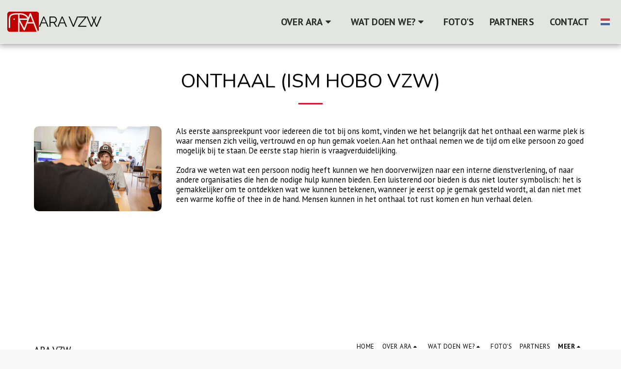

--- FILE ---
content_type: image/svg+xml
request_url: https://files.cdn-files-a.com/uploads/6755150/normal_67066111039dd.svg
body_size: 1155
content:
<?xml version="1.0" standalone="no"?>
<!DOCTYPE svg PUBLIC "-//W3C//DTD SVG 1.1//EN" "http://www.w3.org/Graphics/SVG/1.1/DTD/svg11.dtd">
<!--Generator: Xara Designer (www.xara.com), SVG filter version: 6.6.0.6-->
<svg fill="none" fill-rule="evenodd" stroke="black" stroke-width="0.501" stroke-linejoin="bevel" stroke-miterlimit="10" font-family="Times New Roman" font-size="16" style="font-variant-ligatures:none" xmlns:xlink="http://www.w3.org/1999/xlink" xmlns="http://www.w3.org/2000/svg" version="1.1" overflow="visible" width="510.236pt" height="324.698pt" viewBox="28.347 -538.584 510.236 324.698">
 <defs>
  <style type="text/css">@import url('https://themes.googleusercontent.com/fonts/css?family=Open Sans:400,600');</style>
 </defs>
 <g id="Layer 1" transform="scale(1 -1)">
  <path d="M 28.347,257.105 L 28.347,495.369 C 28.347,519.224 47.711,538.584 71.566,538.584 L 495.369,538.584 C 519.223,538.584 538.583,519.224 538.583,495.369 L 538.583,257.105 C 538.583,242.897 531.716,230.285 521.123,222.404 L 521.064,222.544 L 409.391,507.961 C 407.06,513.919 400.341,516.857 394.392,514.526 C 391.54,513.405 389.383,511.277 388.168,508.717 C 387.956,508.312 387.773,507.898 387.611,507.47 L 365.334,448.925 L 365.339,448.925 L 365.268,448.74 L 365.334,448.925 C 353.923,468.684 337.331,483.62 317,494.227 C 288.366,509.158 252.658,515.359 213.835,515.391 C 213.831,515.391 213.831,515.395 213.826,515.395 L 211.568,515.395 C 151.339,515.395 110.4,510.252 85.182,493.677 C 58.259,475.98 51.454,447.264 51.708,410.3 L 51.708,285.635 C 51.708,279.236 56.89,274.043 63.281,274.043 C 69.671,274.043 74.855,279.236 74.855,285.635 L 74.855,410.382 C 74.617,445.284 81.065,463.239 97.882,474.296 C 115.357,485.781 145.961,491.473 200.367,492.144 L 202.252,492.152 L 202.252,213.886 L 202.252,213.886 L 71.566,213.886 C 47.711,213.886 28.347,233.249 28.347,257.105 Z M 225.401,213.886 L 225.401,367.977 L 291.043,243.343 C 293.679,238.334 299.471,236.063 304.688,237.673 L 304.713,237.682 C 305.363,237.881 306.029,238.16 306.681,238.501 C 306.708,238.514 306.739,238.532 306.757,238.564 C 308.499,238.965 311.15,241.376 312.423,244.72 L 351.447,347.304 C 351.808,347.267 352.177,347.25 352.551,347.25 L 447.411,347.25 L 499.432,214.295 L 499.514,214.083 C 498.15,213.953 496.764,213.886 495.369,213.886 L 225.401,213.886 L 225.401,213.886 Z M 299.745,276.509 L 231.683,405.729 L 349.085,406.201 L 299.745,276.509 Z M 360.25,370.434 L 398.743,471.628 L 438.339,370.434 L 360.25,370.434 Z M 150.129,417.248 L 150.129,417.375 C 150.129,423.774 144.939,428.966 138.555,428.966 C 132.169,428.966 126.979,423.774 126.979,417.375 L 126.979,417.248 C 126.979,410.853 132.169,405.656 138.555,405.656 C 144.939,405.656 150.129,410.853 150.129,417.248 Z M 225.401,428.89 L 225.401,491.996 C 257.194,490.838 284.73,484.916 306.312,473.662 C 324.155,464.355 338.105,451.337 347.232,433.791 L 349.378,429.389 L 225.401,428.89 Z" stroke-linejoin="round" stroke-linecap="round" stroke="none" fill="#bf0000" stroke-width="0.773" marker-start="none" marker-end="none"/>
 </g>
 <g id="Layer 2" transform="scale(1 -1)"/>
 <g id="Layer_2" transform="scale(1 -1)"/>
</svg>
